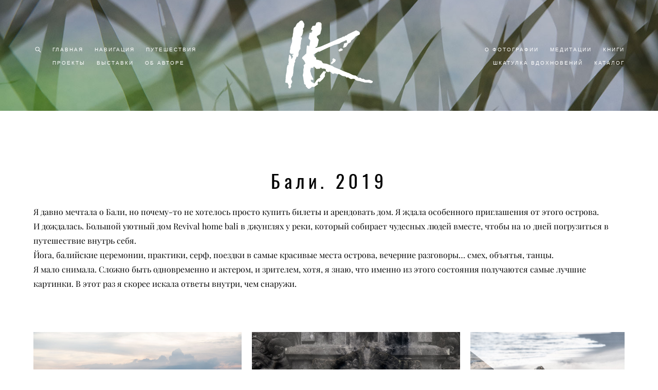

--- FILE ---
content_type: text/css
request_url: https://irinaklimenko.ru/css/css_user.css?v=46.969
body_size: 32
content:
.footer .inner {
background: #ebebeb;
opacity: 0.80;
}

.footer {
position: fixed;
bottom: 0;
width: 100%;
height: 50px;
text-align: center;
font-size: 25px;
}